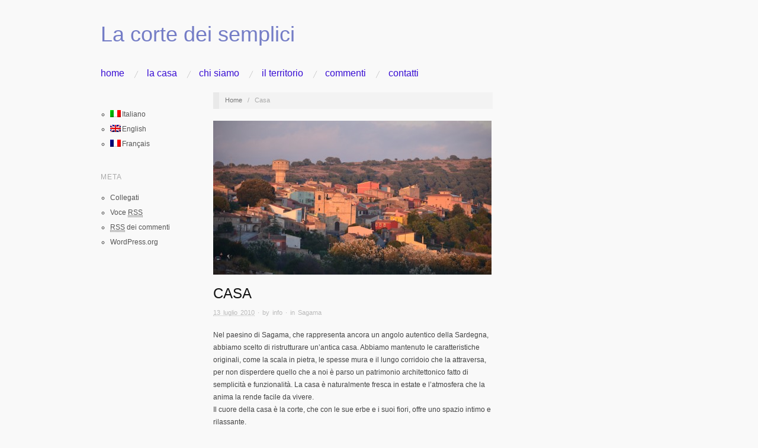

--- FILE ---
content_type: text/html; charset=UTF-8
request_url: http://www.lacortedeisemplici.it/wp/?p=1&lang=it
body_size: 3882
content:
<!doctype html>
<html lang="it-IT">
<head>
	<meta http-equiv="Content-Type" content="text/html; charset=UTF-8" />
	<meta http-equiv="X-UA-Compatible" content="IE=edge,chrome=1">
		
	<!-- Mobile viewport optimized -->
	<meta name="viewport" content="width=device-width,initial-scale=1">
	
			<!-- Favicon -->
		<link rel="shortcut icon" href="http://www.lacortedeisemplici.it/wp/wp-content/uploads/2013/02/favicon1.ico" />
		
	<!-- Title -->
	<title>Casa</title>
	
	<!-- Stylesheet -->	
	<link rel="stylesheet" href="http://www.lacortedeisemplici.it/wp/wp-content/themes/oxygen/style.css" type="text/css" />
	
	<link rel="profile" href="http://gmpg.org/xfn/11" />
	<link rel="pingback" href="http://www.lacortedeisemplici.it/wp/xmlrpc.php?lang=it" />
	
	<!-- WP Head -->
	<meta name="generator" content="WordPress 3.5.1" />
<meta name="template" content="Oxygen 0.3.6" />
<link rel="alternate" type="application/rss+xml" title="La corte dei semplici &raquo; Feed" href="http://www.lacortedeisemplici.it/wp/?feed=rss2&amp;lang=it" />
<link rel="alternate" type="application/rss+xml" title="La corte dei semplici &raquo; Feed dei commenti" href="http://www.lacortedeisemplici.it/wp/?feed=comments-rss2&amp;lang=it" />
<link rel="alternate" type="application/rss+xml" title="La corte dei semplici &raquo; Casa Feed dei commenti" href="http://www.lacortedeisemplici.it/wp/?feed=rss2&#038;p=1&#038;lang=it" />
<link rel='stylesheet' id='fancybox-stylesheet-css'  href='http://www.lacortedeisemplici.it/wp/wp-content/themes/oxygen/js/fancybox/jquery.fancybox-1.3.4.css?ver=1' type='text/css' media='screen' />
<script type='text/javascript' src='http://www.lacortedeisemplici.it/wp/wp-includes/js/jquery/jquery.js?ver=1.8.3'></script>
<link rel="EditURI" type="application/rsd+xml" title="RSD" href="http://www.lacortedeisemplici.it/wp/xmlrpc.php?rsd" />
<link rel="wlwmanifest" type="application/wlwmanifest+xml" href="http://www.lacortedeisemplici.it/wp/wp-includes/wlwmanifest.xml" /> 
<link rel='next' title='Bosa' href='http://www.lacortedeisemplici.it/wp/?p=101&amp;lang=it' />
<link rel='canonical' href='http://www.lacortedeisemplici.it/wp/?p=1&amp;lang=it' />

<meta http-equiv="Content-Language" content="it-IT" />
<style type="text/css" media="screen">
.qtrans_flag span { display:none }
.qtrans_flag { height:12px; width:18px; display:block }
.qtrans_flag_and_text { padding-left:20px }
.qtrans_flag_it { background:url(http://www.lacortedeisemplici.it/wp/wp-content/plugins/qtranslate/flags/it.png) no-repeat }
.qtrans_flag_en { background:url(http://www.lacortedeisemplici.it/wp/wp-content/plugins/qtranslate/flags/gb.png) no-repeat }
.qtrans_flag_fr { background:url(http://www.lacortedeisemplici.it/wp/wp-content/plugins/qtranslate/flags/fr.png) no-repeat }
</style>
<link hreflang="en" href="http://www.lacortedeisemplici.it/wp/?p=1&amp;lang=en" rel="alternate" />
<link hreflang="fr" href="http://www.lacortedeisemplici.it/wp/?p=1&amp;lang=fr" rel="alternate" />

<!-- Style settings -->
<style type="text/css" media="all">
html { font-size: 16px; }
h1, h2, h3, h4, h5, h6, dl dt, blockquote, blockquote blockquote blockquote, #site-title, #menu-primary li a { font-family: Verdana, sans-serif; }
a, a:visited, .page-template-front .hfeed-more .hentry .entry-title a:hover, .entry-title a, .entry-title a:visited { color: #380dd3; }
a:hover, .comment-meta a, .comment-meta a:visited, .page-template-front .hentry .entry-title a:hover, .archive .hentry .entry-title a:hover, .search .hentry .entry-title a:hover { border-color: #380dd3; }
.read-more, .read-more:visited, .pagination a:hover, .comment-navigation a:hover, #respond #submit, .button, a.button, #subscribe #subbutton, .wpcf7-submit, #loginform .button-primary { background-color: #380dd3; }
a:hover, a:focus { color: #000; }
.read-more:hover, #respond #submit:hover, .button:hover, a.button:hover, #subscribe #subbutton:hover, .wpcf7-submit:hover, #loginform .button-primary:hover { background-color: #111; }
</style>
<style type="text/css" id="custom-background-css">
body.custom-background { background-color: #f9f9f9; }
</style>

</head>

<body class="wordpress ltr it_IT parent-theme y2026 m01 d25 h19 sunday logged-out custom-background singular singular-post singular-post-1 no-js">

	
	<div id="container">
		
		<div class="wrap">

				
			<div id="header">
	
					
					<div id="branding">
						
						<div id="site-title"><a href="http://www.lacortedeisemplici.it/wp" title="La corte dei semplici" rel="home"><span>La corte dei semplici</span></a></div>						
												
					</div><!-- #branding -->

										
					
	
	<div id="menu-primary" class="menu-container">

		
		<div class="menu"><ul id="menu-primary-items" class=""><li id="menu-item-46" class="menu-item menu-item-type-post_type menu-item-object-page menu-item-46"><a href="http://www.lacortedeisemplici.it/wp/?lang=it">Home</a></li>
<li id="menu-item-27" class="menu-item menu-item-type-post_type menu-item-object-page menu-item-27"><a href="http://www.lacortedeisemplici.it/wp/?page_id=22&amp;lang=it">La casa</a></li>
<li id="menu-item-92" class="menu-item menu-item-type-post_type menu-item-object-page menu-item-92"><a href="http://www.lacortedeisemplici.it/wp/?page_id=74&amp;lang=it">Chi siamo</a></li>
<li id="menu-item-42" class="menu-item menu-item-type-post_type menu-item-object-page menu-item-42"><a href="http://www.lacortedeisemplici.it/wp/?page_id=32&amp;lang=it">Il territorio</a></li>
<li id="menu-item-88" class="menu-item menu-item-type-post_type menu-item-object-page menu-item-88"><a href="http://www.lacortedeisemplici.it/wp/?page_id=87&amp;lang=it">Commenti</a></li>
<li id="menu-item-98" class="menu-item menu-item-type-post_type menu-item-object-page menu-item-98"><a href="http://www.lacortedeisemplici.it/wp/?page_id=97&amp;lang=it">Contatti</a></li>
</ul></div>
		
	</div><!-- #menu-primary .menu-container -->

	
					
	
						
					
			</div><!-- #header -->
	
				
				
			<div id="main">
	
				
	<div class="aside">
	
		
	
	<div id="menu-secondary" class="menu-container">

		<div class="wrap">

			
			
			
		</div>

	</div><!-- #menu-secondary .menu-container -->

	
		
		
	
	<div id="sidebar-primary" class="sidebar">

				
		<div id="qtranslate-2" class="widget widget_qtranslate widget-widget_qtranslate"><div class="widget-wrap widget-inside"><ul class="qtrans_language_chooser" id="qtranslate-2-chooser"><li class="active"><a href="http://www.lacortedeisemplici.it/wp/?p=1&amp;lang=it" class="qtrans_flag_it qtrans_flag_and_text" title="Italiano"><span>Italiano</span></a></li><li><a href="http://www.lacortedeisemplici.it/wp/?p=1&amp;lang=en" class="qtrans_flag_en qtrans_flag_and_text" title="English"><span>English</span></a></li><li><a href="http://www.lacortedeisemplici.it/wp/?p=1&amp;lang=fr" class="qtrans_flag_fr qtrans_flag_and_text" title="Français"><span>Français</span></a></li></ul><div class="qtrans_widget_end"></div></div></div><div id="meta-2" class="widget widget_meta widget-widget_meta"><div class="widget-wrap widget-inside"><h3 class="widget-title">Meta</h3>			<ul>
						<li><a href="http://www.lacortedeisemplici.it/wp/wp-login.php">Collegati</a></li>
			<li><a href="http://www.lacortedeisemplici.it/wp/?feed=rss2&amp;lang=it" title="Abbonati a questo sito usando RSS 2.0">Voce <abbr title="Really Simple Syndication">RSS</abbr></a></li>
			<li><a href="http://www.lacortedeisemplici.it/wp/?feed=comments-rss2&amp;lang=it" title="Gli ultimi commenti di tutti gli articoli in formato RSS"><abbr title="Really Simple Syndication">RSS</abbr> dei commenti</a></li>
			<li><a href="http://wordpress.org/" title="Funziona con Wordpress.">WordPress.org</a></li>
						</ul>
</div></div>
		
	</div><!-- #sidebar-primary .aside -->

	
	
	</div>

		
	<div class="content-wrap">

		<div id="content">
	
			<div class="breadcrumb-trail breadcrumbs" itemprop="breadcrumb"><span class="trail-begin"><a href="http://www.lacortedeisemplici.it/wp" title="La corte dei semplici" rel="home" class="trail-begin">Home</a></span> <span class="sep">&nbsp; / &nbsp;</span> <span class="trail-end">Casa</span></div>	
			<div class="hfeed">
	
					
						
							
						<div id="post-1" class="hentry post publish post-1 odd author-info category-sagama">
	
														
							<div class="post-content">
							
								<img src="http://www.lacortedeisemplici.it/wp/wp-content/uploads/2013/04/DSC_0149-470x260.jpg" alt="Casa" class="single-thumbnail featured" width="470" height="260" />								
								<h1 class='post-title entry-title'>Casa</h1>	
								<div class="byline"><abbr class="published" title="martedì, luglio 13th, 2010, 8:45 ">13 luglio 2010</abbr> &middot; by <span class="author vcard"><a class="url fn n" href="http://www.lacortedeisemplici.it/wp/?author=1&#038;lang=it" title="info">info</a></span> &middot; in <span class="category"><a href="http://www.lacortedeisemplici.it/wp/?cat=6&#038;lang=it" rel="tag">Sagama</a></span> </div>	
								<div class="entry-content">
									
									<p>Nel paesino di Sagama, che rappresenta ancora un angolo autentico della Sardegna, abbiamo scelto di ristrutturare un&#8217;antica casa. Abbiamo mantenuto le caratteristiche originali, come la scala in pietra, le spesse mura e il lungo corridoio che la attraversa, per non disperdere quello che a noi è parso un patrimonio architettonico fatto di semplicità e funzionalità. La casa è naturalmente fresca in estate e l&#8217;atmosfera che la anima la rende facile da vivere.<br />
Il cuore della casa è la corte, che  con le sue erbe e i suoi fiori, offre uno spazio intimo e rilassante.<br />
Vogliamo poter condividere con ospiti, amici e familiari questa corte dei semplici.</p>
									
																		
								</div><!-- .entry-content -->
	
								<div class="entry-meta"></div>	
															
							</div><!-- .post-content -->
	
						</div><!-- .hentry -->
	
							
							
							
							
						
					
			</div><!-- .hfeed -->
	
				
			
	
		<div class="loop-nav">
						<div class="next"><a href="http://www.lacortedeisemplici.it/wp/?p=101&amp;lang=it" rel="next">Bosa &rarr;</a></div>		</div><!-- .loop-nav -->

		
		</div><!-- #content -->
	
		
				
				
								
				</div><!-- .content-wrap -->

				
		</div><!-- #main -->

		
		
	
	<div id="sidebar-subsidiary" class="sidebar">

		
		<div id="hybrid-calendar-2" class="widget calendar widget-calendar"><div class="widget-wrap widget-inside"><h3 class="widget-title">Calendar</h3><div class="calendar-wrap"><table id="wp-calendar"><caption>gennaio: 2026</caption><thead><tr><th scope="col" title="lunedì">lun</th><th scope="col" title="martedì">mar</th><th scope="col" title="mercoledì">mer</th><th scope="col" title="giovedì">gio</th><th scope="col" title="venerdì">ven</th><th scope="col" title="sabato">sab</th><th scope="col" title="domenica">dom</th></tr></thead><tfoot><tr><td colspan="3" id="prev"><a href="http://www.lacortedeisemplici.it/wp/?m=201507&amp;lang=it" title="Visualizza articoli di luglio 2015">&laquo; lug</a></td><td class="pad">&nbsp;</td><td colspan="3" id="next" class="pad">&nbsp;</td></tr></tfoot><tbody><tr><td colspan="3" class="pad">&nbsp;</td><td>1</td><td>2</td><td>3</td><td>4</td></tr><tr><td>5</td><td>6</td><td>7</td><td>8</td><td>9</td><td>10</td><td>11</td></tr><tr><td>12</td><td>13</td><td>14</td><td>15</td><td>16</td><td>17</td><td>18</td></tr><tr><td>19</td><td>20</td><td>21</td><td>22</td><td>23</td><td>24</td><td id="today">25</td></tr><tr><td>26</td><td>27</td><td>28</td><td>29</td><td>30</td><td>31</td><td class="pad" colspan="1">&nbsp;</td></tr></tbody></table></div><!-- .calendar-wrap --></div></div>
		
	</div><!-- #sidebar-subsidiary .aside -->

	
		

		
		<div id="footer">

						
			<div id="footer-content" class="footer-content">
				
				<p class="copyright">Copyright © 2026 <a class="site-link" href="http://www.lacortedeisemplici.it/wp" title="La corte dei semplici" rel="home"><span>La corte dei semplici</span></a></p>

<p class="credit">Powered by <a class="wp-link" href="http://wordpress.org" title="State-of-the-art semantic personal publishing platform"><span>WordPress</span></a> , <a class="theme-link" href="http://alienwp.com/themes/oxygen/" title="Oxygen WordPress Theme"><span>Oxygen</span></a> and SARDOCAN</p>				
			</div>
				
			
			
			
		</div><!-- #footer -->

				
		</div><!-- .wrap -->

	</div><!-- #container -->

		
	<script type='text/javascript' src='http://www.lacortedeisemplici.it/wp/wp-content/themes/oxygen/js/jquery.imagesloaded.js?ver=1.0'></script>
<script type='text/javascript' src='http://www.lacortedeisemplici.it/wp/wp-content/themes/oxygen/js/jquery.masonry.min.js?ver=1.0'></script>
<script type='text/javascript' src='http://www.lacortedeisemplici.it/wp/wp-content/themes/oxygen/js/cycle/jquery.cycle.min.js?ver=1.0'></script>
<script type='text/javascript' src='http://www.lacortedeisemplici.it/wp/wp-content/themes/oxygen/js/fitvids/jquery.fitvids.js?ver=1.0'></script>
<script type='text/javascript' src='http://www.lacortedeisemplici.it/wp/wp-content/themes/oxygen/js/fancybox/jquery.fancybox-1.3.4.pack.js?ver=1.0'></script>
<script type='text/javascript'>
/* <![CDATA[ */
var slider_settings = {"timeout":"6000"};
/* ]]> */
</script>
<script type='text/javascript' src='http://www.lacortedeisemplici.it/wp/wp-content/themes/oxygen/js/footer-scripts.js?ver=1.0'></script>
<script type='text/javascript' src='http://www.lacortedeisemplici.it/wp/wp-content/themes/oxygen/library/js/drop-downs.js?ver=20110920'></script>
<script type='text/javascript' src='http://s0.wp.com/wp-content/js/devicepx-jetpack.js?ver=202604'></script>

</body>
</html>